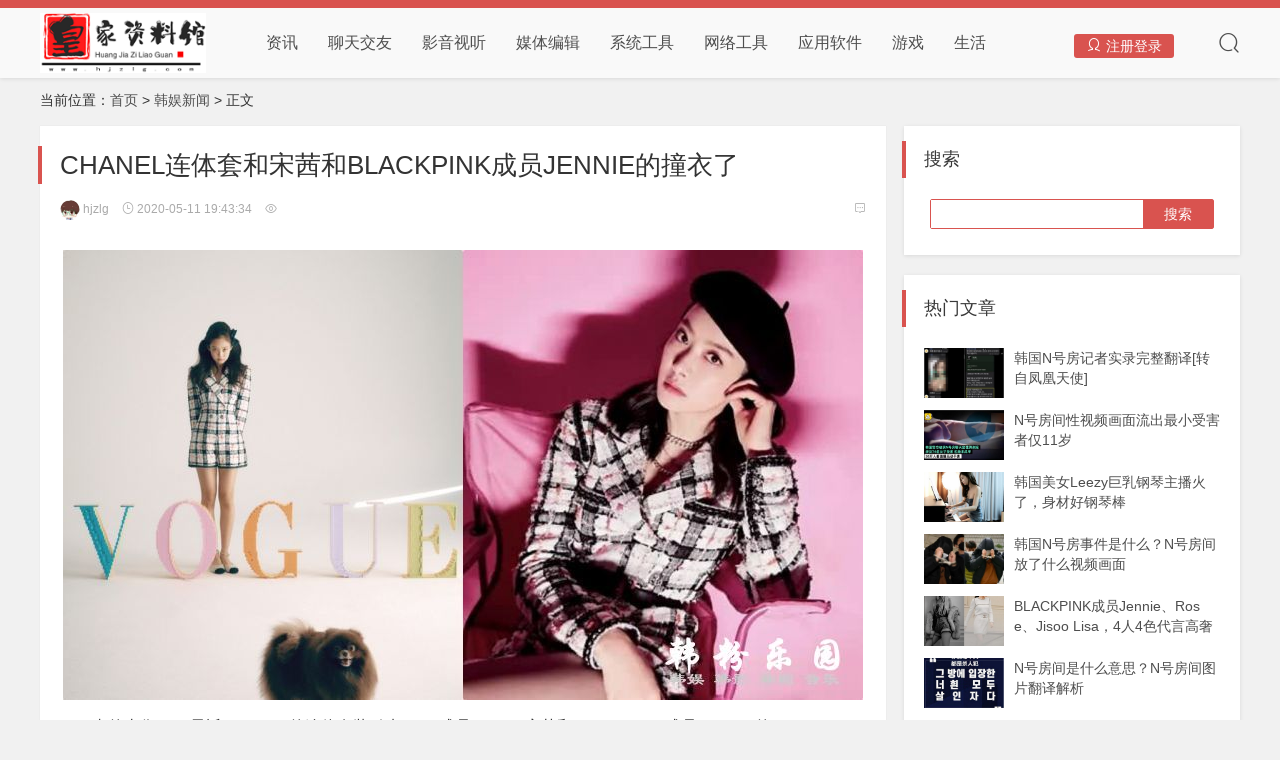

--- FILE ---
content_type: text/html
request_url: http://www.hjzlg.com/hanyuxinwen/16581.html
body_size: 6516
content:
<!DOCTYPE html>
<html>
<head>
<meta name="viewport" content="width=device-width,initial-scale=1.0,minimum-scale=1.0,maximum-scale=1.0">
<meta http-equiv="X-UA-Compatible" content="IE=edge">
<meta name="renderer" content="webkit">
<meta http-equiv="Content-Type" content="text/html; charset=utf-8">
<title>CHANEL连体套和宋茜和BLACKPINK成员JENNIE的撞衣了-韩娱新闻-皇家资料馆</title>
<meta name="keywords" content="CHANEL" />
<meta name="description" content="　　真的太像了~~最近CHANEL的连体套装引来了f(x)成员Victoria宋茜和BLACKPINK成员JENNIE的PK!　　JENNIE为时尚杂志《Vogue》拍摄大片时就穿了这套斜纹软呢连体裤套装，蓬松" />
<link rel="stylesheet" href="/skin/hjzlg/css/swiper-3.3.1.min.css" type="text/css" media="all">
<link rel="stylesheet" href="/skin/hjzlg/css/style.css" type="text/css" media="all">
<link rel="stylesheet" href="/skin/hjzlg/css/iconfont.css" type="text/css" media="all">
<link href="/skin/hjzlg/images/favicon.ico" type="image/x-icon" rel="icon"/>
<script src="/skin/hjzlg/js/jquery-2.2.4.min.js" type="text/javascript"></script>
<script src="/skin/hjzlg/js/swiper-3.3.1.min.js"></script>
<script src="/skin/hjzlg/js/jquery-ias.js"></script>
<script src="/skin/hjzlg/js/jquery.lazyload.js"></script>
<script type="text/javascript" src="/e/data/js/ajax.js"></script>
</head>
<body>
<div class="header">
  <div class="wide">
    <div class="logo fl"><a href="/" title="皇家资料馆"><img src="/skin/hjzlg/images/logo.png" alt="皇家资料馆"></a></div>
    <div class="nav fl">
      <ul class="clearfix">
      <li class=""><a href="/jiaocheng/">资讯</a></li>
        <li class="li-cate"><a href="/liaotianjiaoyou/" >聊天交友</a></li>
        <li class="li-cate"><a href="/bofangqi/" >影音视听</a></li>
        <li class="li-cate"><a href="/shipinbianji/" >媒体编辑</a></li>
        <li class="li-cate"><a href="/xitonggongju/" >系统工具</a></li>
        <li class="li-cate"><a href="/wangluogongju/" >网络工具</a></li>
        <li class="li-cate"><a href="/yingyongruanjian/" >应用软件</a></li>
        <li class="li-cate"><a href="/youxixiazai/" >游戏</a></li>
        <li class="li-cate"><a href="/shenghuofuwu/" >生活</a></li>
      </ul>
    </div>
    <script src="/e/member/login/loginjs.php"></script>
    <div class="search" style="display:none">
      <form onsubmit="return checkSearchForm()" method="post" name="searchform" action="/e/search/index.php" >
        <input name="keyboard" size="11" id="edtSearch" type="text" placeholder="输入关键字" class="soneirong">
        <button class="search-submit sousuo" id="btnPost" type="submit"><i class="iconfont icon-sousuo"></i></button>
        <input type="hidden" value="title" name="show">
        <input type="hidden" value="1" name="tempid">
        <input type="hidden" value="news" name="tbname">
        <input name="mid" value="1" type="hidden">
        <input name="dopost" value="search" type="hidden">
      </form>
    </div>
  </div>
</div>
<div class="main wide">
  <div class="place mb15">当前位置：<a href="/">首页</a>&nbsp;>&nbsp;<a href="/hanyuxinwen/">韩娱新闻</a> > 正文 </div>
  <div class="left fl">
    <div class="info-main tx-box pd20">
      <div class="info-title">
        <h1>CHANEL连体套和宋茜和BLACKPINK成员JENNIE的撞衣了</h1>
        <small> <span class="fr"><a href="/hanyuxinwen/16581.html#tx-comments" title="查看评论"><i class="iconfont icon-liuyan"></i> <script src=/e/public/ViewClick/?classid=32&id=16581&down=2></script></a></span> <span><a href="/e/space/listuseract.php?mid=1&tempid=16&userid=4" class="list-user"><img src="/skin/hjzlg/images/tx.jpg" alt="hjzlg"> hjzlg</a></span> <span class="mr10"><i class="iconfont icon-shizhong"></i> 2020-05-11 19:43:34</span> <span class="mr10"><i class="iconfont icon-attention"></i> <script src=/e/public/ViewClick/?classid=32&id=16581&addclick=1></script></span> </small> <i></i> </div>
      <!--<div class="mb20"> 
      	<div class="pcd_ad"><script src=/d/js/acmsd/thea13.js></script></div>
        <div class="mbd_ad"><table width="100%" height="90"style="background-color:#F88;">
    <tr align="center">
      <td style="text-align: center;color: #fff;line-height: 90px;">时人不识凌云木，直待凌云始道高</td>
    </tr>
  </table></div>
      </div>-->
      <div class="info-con mb15">
         <p align="center"><img alt="CHANEL连体套和宋茜和BLACKPINK成员JENNIE的撞衣了" align=""  border="0" src="/d/file/2020-05-11/bd6ae4f7dace9dfbb27ae9daabe1efbb.png" width="800" /></p>

<p>　　真的太像了~~最近CHANEL的连体套装引来了f(x)成员Victoria宋茜和BLACKPINK成员JENNIE的PK!</p>

<p>　　JENNIE为时尚杂志《Vogue》拍摄大片时就穿了这套斜纹软呢连体裤套装，蓬松的头发温柔的披在身后，头侧戴著一朵大大的黑色蝴蝶结，低头站著，乖巧小公主气质尽显。 虽然这类粗花呢穿不好就会显得老气，但有著「人间香奈儿」之称的JENNIE完全HOLD得住，配上同品牌经典双色拼接皮鞋，依然是少女感十足，青春活力!</p>

<p align="center"><img alt="CHANEL连体套和宋茜和BLACKPINK成员JENNIE的撞衣了" align=""  border="0" src="/d/file/2020-05-11/720b1f1796ef9973c6dc0d9f6324b0b8.jpg" width="480" /></p>

<p>　　最近在中国选秀节目中担任评审的宋茜同款衣服穿出了完全不同的味道，连身裤搭配黑色英伦贝雷帽亮相，帅气干练又不乏知性温柔。 搭配上一双黑色的马丁靴立马让丝袜不俗气，反而时尚感满满，整个人气场全开。</p>

<p align="center"><img alt="CHANEL连体套和宋茜和BLACKPINK成员JENNIE的撞衣了" align=""  border="0" src="/d/file/2020-05-11/b4af77622e08985aad42c36bcdb227a5.jpeg" width="480" /></p>

<p>　　作为CHANEL的爱好者，这也不是宋茜和JENNIE两人第一次撞衫啦，各人有各人的美，真的分不出高下。</p>

<p align="center"><img alt="CHANEL连体套和宋茜和BLACKPINK成员JENNIE的撞衣了" align=""  border="0" src="/d/file/2020-05-11/ebe25b20164db76b24c36005a73f2fff.png" width="417" /></p>

<p>　　「图：NATE、《创造营》」</p>
 
      </div>
      <div class="pagebar"></div>
      <!--<div class="mb20"> 
      	<div class="pcd_ad"><script src=/d/js/acmsd/thea14.js></script></div>
        <div class="mbd_ad"><table width="100%" height="90"style="background-color:#F88;">
    <tr align="center">
      <td style="text-align: center;color: #fff;line-height: 90px;">长风破浪会有时，直挂云帆济沧海</td>
    </tr>
  </table></div>
      </div>-->
      <div class="info-tags mb20"> <i class="iconfont icon-sale"></i> <a href="/e/tags/?tagname=CHANEL" target="_blank">CHANEL</a> </div>
      <div class="info-zan ta-c"> <a href="javascript:;" class="share"><i class="iconfont icon-fenxiang"></i></a> <a href="JavaScript:makeRequest('/e/public/digg/?classid=32&id=16581&dotop=1&doajax=1&ajaxarea=diggnum','EchoReturnedText','GET','');" title="点个赞" class="sf-praise-sdk zan"><i class="iconfont icon-zantong"></i>
        <p><span class="sf-praise-sdk" id="diggnum"><script type="text/javascript" src="/e/public/ViewClick/?classid=32&id=16581&down=5"></script></span></p>
        </a> <a href="javascript:;" class="sponsor"><i class="iconfont icon-redpacket"></i></a> <a href="/e/member/fava/add/?classid=32&id=16581" title="收藏本文" class="ico-favorite" target="_blank"><i class="iconfont icon-xihuan"></i></a> </div>
    </div>
    <div class="info-next tx-box mb15">
      <ul class="clearfix">
        <li class="fl">上一篇：<a href='/hanyuxinwen/16580.html'>《夫妻的世界》韩素希 当她爱上的是单身男性？</a> </li>
        <li class="fr">下一篇：<a href='/hanyuxinwen/16582.html'>Oh My Girl气势惊人　《NONSTOP》本月首度夺冠！</a> </li>
      </ul>
    </div>
    <div class="info-user tx-box mb15"> <a href="/e/space/listuseract.php?mid=1&tempid=16&userid=4"><img src="/skin/hjzlg/images/tx.jpg" alt="hjzlg"></a>
      <h3 class="f-16"><a href="/e/space/listuseract.php?mid=1&tempid=16&userid=4" title="hjzlg员的主页">hjzlg <i class="iconfont icon-shouye"></i></a></h3>
      <p class="f-hui"></p>
    </div>
    <div class="info-close tx-box mb15 clearfix">
      <h2>猜你喜欢</h2>
      <ul class="clearfix img-noslt1">
              </ul>
    </div>
    <div id="tx-comments" class="tx-box mb20 pd20">      
      <!--评论框-->
      <div class="post tx-comment" id="divCommentPost">
        <div class="pl-520am" data-id="16581" data-classid="32" data-showhot="0"></div>
<script type="text/javascript" src="/e/extend/lgyPl/api.js"></script>        
      </div>
    </div>
  </div>
  <div class="right side-box fr ">
      <dl class="function" id="divSearchPanel">
        <dt class="function_t">搜索</dt>
        <dd class="function_c">
          <div>
            <form onsubmit="return checkSearchForm()" method="post" name="searchform" action="/e/search/index.php" >
              <input type="text" name="keyboard" size="11"/>
              <input type="submit" value="搜索"/>
              <input type="hidden" value="title" name="show">
        <input type="hidden" value="1" name="tempid">
        <input type="hidden" value="news" name="tbname">
        <input name="mid" value="1" type="hidden">
        <input name="dopost" value="search" type="hidden">
            </form>
          </div>
        </dd>
      </dl>
      <!--<dl class="function" id="gg1">
            <dt style="display:none;"></dt>
            <dd class="function_c">
              <div><script src=/d/js/acmsd/thea1.js></script></div>
            </dd>
          </dl>-->
      <dl class="function" id="divtxhotlist">
        <dt class="function_t">热门文章</dt>
        <dd class="function_c">
          <ul>
                      <li class="tx-imglist"><a href="/hanyuxinwen/15320.html" title="韩国N号房记者实录完整翻译[转自凤凰天使]"><span class="tx-imglist-box" style="height:50px;"><img src="/d/file/2020-03-23/bd0663e37c501e6794e34afd62d6a4eb.jpg" alt="韩国N号房记者实录完整翻译[转自凤凰天使]"></span>
              <p>韩国N号房记者实录完整翻译[转自凤凰天使]</p>
              </a></li>
                        <li class="tx-imglist"><a href="/hanyuxinwen/15318.html" title="N号房间性视频画面流出最小受害者仅11岁"><span class="tx-imglist-box" style="height:50px;"><img src="/d/file/2020-03-23/229f12d2fbf467b90a2886e1d710f669.jpg" alt="N号房间性视频画面流出最小受害者仅11岁"></span>
              <p>N号房间性视频画面流出最小受害者仅11岁</p>
              </a></li>
                        <li class="tx-imglist"><a href="/hanyuxinwen/15782.html" title="韩国美女Leezy巨乳钢琴主播火了，身材好钢琴棒"><span class="tx-imglist-box" style="height:50px;"><img src="/d/file/2020-04-15/a14c35512da19e41d573b8aa2f4887fb.jpg" alt="韩国美女Leezy巨乳钢琴主播火了，身材好钢琴棒"></span>
              <p>韩国美女Leezy巨乳钢琴主播火了，身材好钢琴棒</p>
              </a></li>
                        <li class="tx-imglist"><a href="/hanyuxinwen/15316.html" title="韩国N号房事件是什么？N号房间放了什么视频画面"><span class="tx-imglist-box" style="height:50px;"><img src="/d/file/2020-03-23/89c4a6b2d78890de5a94876fbdc87a9d.jpg" alt="韩国N号房事件是什么？N号房间放了什么视频画面"></span>
              <p>韩国N号房事件是什么？N号房间放了什么视频画面</p>
              </a></li>
                        <li class="tx-imglist"><a href="/hanyuxinwen/17498.html" title="BLACKPINK成员Jennie、Rose、Jisoo Lisa，4人4色代言高奢品牌"><span class="tx-imglist-box" style="height:50px;"><img src="/d/file/2020-06-26/smalld2ee260e29149f589a49af3953eaf5901593166792.jpg" alt="BLACKPINK成员Jennie、Rose、Jisoo Lisa，4人4色代言高奢品牌"></span>
              <p>BLACKPINK成员Jennie、Rose、Jisoo Lisa，4人4色代言高奢品牌</p>
              </a></li>
                        <li class="tx-imglist"><a href="/hanyuxinwen/15319.html" title="N号房间是什么意思？N号房间图片翻译解析"><span class="tx-imglist-box" style="height:50px;"><img src="/d/file/2020-03-23/8df6a07a3f6031f17c2cf2e6b34890d9.jpg" alt="N号房间是什么意思？N号房间图片翻译解析"></span>
              <p>N号房间是什么意思？N号房间图片翻译解析</p>
              </a></li>
                        <li class="tx-imglist"><a href="/hanyuxinwen/15704.html" title="金智秀的亲姐姐金智允颜值也是爆表啊，虽然已是两个孩子的妈妈"><span class="tx-imglist-box" style="height:50px;"><img src="/d/file/2020-04-11/b57b10792c5d2b77424d7cfb23cbbe17.jpg" alt="金智秀的亲姐姐金智允颜值也是爆表啊，虽然已是两个孩子的妈妈"></span>
              <p>金智秀的亲姐姐金智允颜值也是爆表啊，虽然已是两个孩子的妈妈</p>
              </a></li>
                        <li class="tx-imglist"><a href="/hanyuxinwen/18059.html" title="新剧《当我最漂亮的时候》林秀香选河锡辰还是金志洙？"><span class="tx-imglist-box" style="height:50px;"><img src="/d/file/2020-07-31/small3ea2a3cd7807cc0ffdab1f5b835fb11e1596200347.jpg" alt="新剧《当我最漂亮的时候》林秀香选河锡辰还是金志洙？"></span>
              <p>新剧《当我最漂亮的时候》林秀香选河锡辰还是金志洙？</p>
              </a></li>
                        <li class="tx-imglist"><a href="/hanyuxinwen/15434.html" title="N号房背后的韩娱圈大瓜,赵博主曝光了朱镇模聊天记录"><span class="tx-imglist-box" style="height:50px;"><img src="/d/file/2020-03-27/4d578df667738b53bf4a703c02db817f.jpg" alt="N号房背后的韩娱圈大瓜,赵博主曝光了朱镇模聊天记录"></span>
              <p>N号房背后的韩娱圈大瓜,赵博主曝光了朱镇模聊天记录</p>
              </a></li>
                        <li class="tx-imglist"><a href="/hanyuxinwen/16646.html" title="《蒙面歌王》历代长期连胜歌王Top5大盘点"><span class="tx-imglist-box" style="height:50px;"><img src="/d/file/2020-05-13/smalldc71278a508a0d5e4a8e0ecdef0e33631589367164.jpg" alt="《蒙面歌王》历代长期连胜歌王Top5大盘点"></span>
              <p>《蒙面歌王》历代长期连胜歌王Top5大盘点</p>
              </a></li>
                      </ul>
        </dd>
      </dl>
      <!--<dl class="function" id="gg1">-->
           <!-- <dt style="display:none;"></dt>-->
          <!--  <dd class="function_c">-->
            <!--  <div><script src=/d/js/acmsd/thea2.js></script></div>-->
           <!-- </dd>-->
       <!--   </dl>-->
      <dl class="function" id="divrandtag">
      	<dt class="function_t">热门标签</dt>
        	<dd class="function_c">
            	<div>
                    <a href="/e/tags/?tagname=N%E5%8F%B7%E6%88%BF"  target="_blank" title="56个话题" class="tags5">N号房</a>        <a href="/e/tags/?tagname=%E5%AE%8B%E4%BB%B2%E5%9F%BA"  target="_blank" title="44个话题" class="tags0">宋仲基</a>        <a href="/e/tags/?tagname=%E5%AE%8B%E6%85%A7%E4%B9%94"  target="_blank" title="39个话题" class="tags1">宋慧乔</a>        <a href="/e/tags/?tagname=%E9%87%91%E5%9C%A8%E4%B8%AD"  target="_blank" title="33个话题" class="tags1">金在中</a>        <a href="/e/tags/?tagname=%E9%87%91%E8%AF%B7%E5%A4%8F"  target="_blank" title="25个话题" class="tags6">金请夏</a>        <a href="/e/tags/?tagname=%E7%B4%A0%E5%AA%9B%E6%A1%88"  target="_blank" title="23个话题" class="tags6">素媛案</a>        <a href="/e/tags/?tagname=%E6%9E%97%E5%85%81%E5%84%BF"  target="_blank" title="18个话题" class="tags6">林允儿</a>        <a href="/e/tags/?tagname=%E6%9C%B4%E6%B5%B7%E9%95%87"  target="_blank" title="16个话题" class="tags1">朴海镇</a>        <a href="/e/tags/?tagname=%E5%AE%8B%E6%99%BA%E5%AD%9D"  target="_blank" title="14个话题" class="tags6">宋智孝</a>        <a href="/e/tags/?tagname=%E5%AF%84%E7%94%9F%E8%99%AB"  target="_blank" title="13个话题" class="tags3">寄生虫</a>        <a href="/e/tags/?tagname=%E6%9C%BA%E6%99%BA%E7%9A%84%E5%8C%BB%E7%94%9F%E7%94%9F%E6%B4%BB"  target="_blank" title="11个话题" class="tags5">机智的医生生活</a>        <a href="/e/tags/?tagname=%E9%87%91%E8%B5%9B%E7%BA%B6"  target="_blank" title="11个话题" class="tags3">金赛纶</a>        <a href="/e/tags/?tagname=%E6%A2%A8%E6%B3%B0%E9%99%A2class"  target="_blank" title="8个话题" class="tags6">梨泰院class</a>        <a href="/e/tags/?tagname=%E5%B4%94%E9%92%9F%E8%AE%AD%E8%A2%AB%E5%88%A4%E5%88%911%E5%B9%B4"  target="_blank" title="6个话题" class="tags5">崔钟训被判刑1年</a>        <a href="/e/tags/?tagname=%E7%BB%93%E8%BF%87%E4%B8%80%E6%AC%A1%E4%BA%86"  target="_blank" title="4个话题" class="tags3">结过一次了</a>        <a href="/e/tags/?tagname=%E6%9D%8E%E4%B8%96%E8%8B%B1"  target="_blank" title="4个话题" class="tags3">李世英</a>        <a href="/e/tags/?tagname=%E5%A4%A9%E6%B0%94%E5%A5%BD%E7%9A%84%E8%AF%9D"  target="_blank" title="3个话题" class="tags6">天气好的话</a>        <a href="/e/tags/?tagname=%E7%94%B3%E4%B8%96%E6%99%AF"  target="_blank" title="2个话题" class="tags0">申世景</a>        <a href="/e/tags/?tagname=%E6%9C%B4%E5%96%84%E6%85%A7"  target="_blank" title="2个话题" class="tags3">朴善慧</a>        <a href="/e/tags/?tagname=%E5%9C%A8%E7%BA%BF%E7%BF%BB%E8%AF%91"  target="_blank" title="1个话题" class="tags1">在线翻译</a>        <a href="/e/tags/?tagname=%E9%87%91%E7%B4%A0%E6%81%A9"  target="_blank" title="1个话题" class="tags2">金素恩</a>        <a href="/e/tags/?tagname=%E6%88%91%E4%BC%9A%E5%8E%BB%E6%89%BE%E4%BD%A0"  target="_blank" title="1个话题" class="tags5">我会去找你</a>                    </div>
             </dd>
        </dl>    
      <div class="fixed-location">
        <div class="fixed-con">
          <dl class="function" id="gg1">
            <dt style="display:none;"></dt>
            <dd class="function_c">
              <div><script src=/d/js/acmsd/thea3.js></script></div>
            </dd>
          </dl>
        </div>
      </div>
    </div>
</div>
<div class="main-location"></div>
<div class="footer">
  <dl class="wide">
    <dd>
      <h2></h2>
      <ul>
        <li><a href="/about.html">关于我们</a></li>
        <li></li>
        <li></li>
        <li></li>
      </ul>
    </dd>
    <dd>
      <h2></h2>
      <ul>
        <li><a href="/contactus.html">联系我们</a></li>
        <li></li>
        <li></li>
        <li></li>
      </ul>
    </dd>
    <dd>
      <h2></h2>
      <ul>
        <li><a href="/copyright.html">版权声明</a></li>
        <li></li>
        <li></li>
        <li></li>
      </ul>
    </dd>
    <dd>
      <h2></h2>
      <ul>
        <li><a href="/ad.html">广告联系</a></li>
        <li></li>
        <li></li>
        <li></li>
      </ul>
    </dd>
  </dl>
</div>
<div class="copy">
  <div class="wide"> Powered By <a href="http://www.hjzlg.com" title="皇家资料馆" target="_blank">皇家资料馆</a> Copyright © 2022<script>
var _hmt = _hmt || [];
(function() {
  var hm = document.createElement("script");
  hm.src = "https://hm.baidu.com/hm.js?7811b43d7ee9b01bfdf538be27efa395";
  var s = document.getElementsByTagName("script")[0]; 
  s.parentNode.insertBefore(hm, s);
})();
</script></div>
</div>
<script>
(function(){
    var bp = document.createElement('script');
    var curProtocol = window.location.protocol.split(':')[0];
    if (curProtocol === 'https') {
        bp.src = 'https://zz.bdstatic.com/linksubmit/push.js';
    }
    else {
        bp.src = 'http://push.zhanzhang.baidu.com/push.js';
    }
    var s = document.getElementsByTagName("script")[0];
    s.parentNode.insertBefore(bp, s);
})();
</script>


<script src="/skin/hjzlg/js/main.js"></script>
<div class="sponsor-box pop-box" style="display:none;">

  <div class="pop-off1"></div>
</div>
<div class="share-box pop-box" style="display:none;">
  <div class="pop-con">
    <h2><a href="javascript:void(0)" class="pop-off fr"><i class="iconfont icon-guanbi1"></i></a>在线分享</h2>
    <div class="pd20">
      <div class="bdsharebuttonbox"><a href="#" class="bds_more" data-cmd="more"></a><a href="#" class="bds_qzone" data-cmd="qzone" title="分享到QQ空间"></a><a href="#" class="bds_tsina" data-cmd="tsina" title="分享到新浪微博"></a><a href="#" class="bds_tqq" data-cmd="tqq" title="分享到腾讯微博"></a><a href="#" class="bds_renren" data-cmd="renren" title="分享到人人网"></a><a href="#" class="bds_weixin" data-cmd="weixin" title="分享到微信"></a></div>
      <script>window._bd_share_config={"common":{"bdSnsKey":{},"bdText":"","bdMini":"2","bdMiniList":false,"bdPic":"","bdStyle":"0","bdSize":"32"},"share":{}};with(document)0[(getElementsByTagName('head')[0]||body).appendChild(createElement('script')).src='/static/api/js/share.js?v=89860593.js?cdnversion='+~(-new Date()/36e5)];</script> </div>
  </div>
  <div class="pop-off1"></div>
</div>
<div class="gotop" style="display:none"><i class="iconfont icon-dingbu"></i></div>
</body>
</html>

--- FILE ---
content_type: text/html; charset=utf-8
request_url: http://www.hjzlg.com/e/extend/lgyPl/list.php?ajax=1&_t=1768793959000
body_size: 181
content:
{"err_msg":"success","data":[],"total":0,"pageTotal":0,"pageSize":20,"pageIndex":1,"id":"16581","classid":"32","onclick":199,"hasmore":0,"info":"\u8bfb\u53d6\u4fe1\u606f\u8bc4\u8bba\u6210\u529f\uff01"}

--- FILE ---
content_type: text/css
request_url: http://www.hjzlg.com/e/extend/lgyPl/assets/style.css
body_size: 4836
content:
@font-face{font-family:"iconfont";src:url('fonts/iconfont.eot?t=1530349595286'); /* IE9*/src:url('fonts/iconfont.eot?t=1530349595286#iefix') format('embedded-opentype'), /* IE6-IE8 */
	url('[data-uri]') format('woff'),url('fonts/iconfont.ttf?t=1530349595286') format('truetype'), /* chrome, firefox, opera, Safari, Android, iOS 4.2+*/
url('fonts/iconfont.svg?t=1530349595286#iconfont') format('svg'); /* iOS 4.1- */}
.iconfont{font-family:"iconfont"!important;font-size:16px;font-style:normal;-webkit-font-smoothing:antialiased;-moz-osx-font-smoothing:grayscale}
.icon-tupian:before{content:"\e610"}
.icon-zanzan-copy:before{content:"\e618"}
.icon-liuyan1:before{content:"\e61c"}
.icon-gerengongzuoshi:before{content:"\e613"}
.icon-biaoqing:before{content:"\e60a"}
.pl-520am{font-family:'microsoft yahei';font-size:14px;color:#333}
.pl-520am *{font-family:'microsoft yahei'}
.pl-520am i,.pl-520am em{font-style:normal}
.pl-520am img{width:auto;margin:0 auto}
.pl-520am a{color:#999;text-decoration:none;font-size:12px;font-weight:500}
.pl-clr{clear:both}
.pl-fr{margin-left:20px}
.pl-header{font-size:14px;margin:30px 0}
.pl-header em{color:#f90;font-family:Arial;margin-right:2px}
.pl-userinfo{float:right}
.pl-area{padding:0 0 0 60px;margin-top:15px}
#pl-userpic{width:42px}
.pl-area-userpic{margin-left:-60px;float:left}
.pl-area-userpic img{width:42px;height:42px;border-radius:100%}
.pl-area-post{float:right;width:100%}
.pl-post{border-radius:4px;background:#f7f7f7;padding:10px;box-shadow:inset 2px 2px 6px rgba(0,0,0,.08)}
.pl-textarea{position:relative;overflow:hidden;padding:8px 18px}
.pl-post-word{border:none;background:none;outline:none;width:100%;display:block;height:80px;line-height:22px;font-size:14px;background-attachment:scroll;resize:none;padding:0}
textarea.pl-post-word::-webkit-input-placeholder{color:#666!important}
textarea.pl-post-word:-moz-placeholder{color:#666!important}
textarea.pl-post-word::-moz-placeholder{color:#666!important}
textarea.pl-post-word:-ms-textarea-placeholder{color:#666!important}
.pl-icon{background-image:url('./icon.png');background-repeat:no-repeat;display:inline-block}
.pl-tools{overflow:hidden}
.pl-tools ul,.pl-tools ul li{list-style:none;padding:0;margin:0}
.pl-tools ul li{float:left;padding:0 0 0 16px;cursor:pointer;margin:8px 0 0 0}
.icon-face{font-size:20px;color:#f7d262}
.icon-face:hover{color:#f3c445}
.icon-img{font-size:18px;color:#7bcfdc;margin:1px 0 0 8px}
.icon-img:hover{color:#71BAC6}
.pl-tools ul li.pl-tools-lastchild{border:0;float:right;position:relative;height:40px!important;min-width:100px;margin:0!important}
.pl-tools-lastchild button{border:0;background:#555;background:-webkit-linear-gradient(left,#888 0,#555 100%);background:linear-gradient(to right,#888 0,#555 100%);height:100%;width:100%;outline:none;color:#fff;border-radius:20px;font-size:14px;font-weight:normal;cursor:pointer;padding:0}
.pl-tools-lastchild button:hover,.pl-tools-lastchild button[disabled]{opacity:0.8}
.pl-tools ul li.username{height:40px;width:160px;float:right;background:#e8e8e8;border-radius:20px;padding:10px 16px 11px;margin:0;box-shadow:inset 2px 2px 6px rgba(0,0,0,.08);cursor:default}
.pl-tools ul li.username i{float:left;color:#bbb;font-size:18px;margin:0 8px 0 0;line-height:1.2}
.pl-tools ul li.username input{color:#999;float:left;background:none;font-size:13px;width:70%;height:20px;line-height:20px;padding:0;margin:0;border:none}
.pl-showinfo{padding:8px;text-align:center;background-color:rgb(254,242,225);color:rgb(238,84,42);margin-top:10px;display:none}
.pl-show-list{position:relative}
.pl-show-list-loading{top:0;left:0;background:rgba(0,0,0,.1) url(loading.gif) no-repeat center;position:absolute;height:100%;width:100%}
.pl-show-hot-list{display:none}
.pl-title{margin-top:20px;background-color:transparent;border-bottom:2px solid rgb(136,171,195);padding-bottom:10px;font-size:16px}
.buttonGray{outline:none;display:block;border-radius:3px;color:#555;font-size:14px;height:42px;line-height:42px;margin:20px 0px;text-align:center;width:100%;display:none;background:#eee}
.ecomment{margin:0;padding:0;word-wrap:break-word}
.ecomment{margin-bottom:12px;overflow:hidden;background:#fdfdfd;padding:12px 16px;border-radius:3px;border:1px solid #eee;ee;*/
box-shadow:1px 1px 4px #ddd;box-shadow:1px 1px 5px #f7f7f7}
.ecomment .ecomment:nth-child(odd){background:#fff}
.ecommentauthor{float:left;color:#999;display:block;width:100%;margin:0 0 8px 0;font-size:12px}
.ecommentauthor i{float:right;font-style:normal}
.ecommenttext{clear:left;margin:0;padding:0}
.pl-show-box{margin:30px 0;clear:both;border-bottom:1px solid #f1f1f1;padding-bottom:20px}
.pl-show-title{margin-bottom:10px}
.pl-show-title span{color:#444;font-size:14px;font-weight:700}
.pl-show-title span.pl-show-time{color:#aaa;font-size:12px;font-weight:500}
.pl-show-saytext{line-height:26px;font-size:14px;word-wrap:break-word;color:#555}
.pl-show-saytext img{width:24px;margin:0 2px -6px 2px;display:inline-block;border:none}
.pl-show-saytext img.pic{display:block;max-width:300px;width:auto;margin:12px 0 0 0}
.pl-show-tools{text-align:right;padding:6px 0 0;font-size:12px;line-height:12px}
.pl-show-tools i{margin:0 4px 0 0}
.pl-show-tools a{position:relative!important}
.icon-good{font-size:15px}
.icon-bad{width:18px;height:20px;background-position:-97px -18px}
.icon-good:hover{background-position:-122px 6px}
.icon-bad:hover{background-position:-122px -18px}
.pl-reply{margin-left:30px}
.pl-post-reply{margin-top:5px}
.ShowPlKey{position:relative;top:-4px;line-height:normal}
.ShowPlKey input{outline:none;float:left;border:1px solid #ddd;height:24px;padding:0;margin:-1px 0 0;border-radius:2px;text-indent:6px;font-size:12px;vertical-align:middle}
.ShowPlKey img{height:24px;width:62px;float:left;margin:0 0 0 4px;border-radius:2px;vertical-align:middle}
.pl-post{position:relative}
.pl-face-box,.pl-img-box{position:absolute;max-width:282px;height:auto;background:#fff;left:0px;display:none;z-index:3;border-top:1px solid #eee;border-left:1px solid #eee;box-shadow:2px 3px 10px rgba(0,0,0,0.2);border-radius:3px}
.pl-face-box li{display:inline-block;padding:11px;border-right:1px solid #eee;border-bottom:1px solid #eee}
.pl-face-box li img{width:24px;height:24px}
.pl-img-box{left:40px;z-index:2}
.pl-img-box-before,.pl-face-box-before{display:none}
.pl-img-file{padding:12px}
.pl-img-file input{outline:none;border:1px solid #ccc;padding:5px;width:150px}
.pl-img-file button{border:none;border-radius:0;border:1px solid #ccc;background:none;padding:5px 15px;outline:none;cursor:pointer}
#pl-pagination{text-align:center;margin-top:30px}
.pl-null{padding:10px 0}
.pl-loading{display:inline-block;position:relative;height:15px;width:15px;background:url(loading.gif) no-repeat center;background-size:100%;top:2px;margin-right:5px}
@media (max-width:600px){
	.pl-show-box{background:#F6F6F6;border:none;padding:12px;margin:0 0 12px}
	.pl-area-userpic{margin:0}
	.pl-area-post{float:none;width:auto}
	.pl-show-title{margin:0 0 10px 56px}
	.pl-show-title span{display:block;margin:4px 0}
	.ecomment{padding:12px}
	.pl-tools ul li{padding:0 0 0 10px}
	.pl-tools ul li:nth-child(2){display:none}
	.pl-tools ul li.username{width:auto;padding:8px 16px;height:auto}
	.pl-tools ul li.username input{width:70%}
	.icon-face{color:#999}
	.pl-tools ul li.pl-tools-lastchild{height:35px!important;min-width:80px}
	.pl-post{box-shadow:0 0 6px rgba(0,0,0,.06);border-radius:0;background:#fdfdfd}
	.pl-textarea{padding:4px 2px}
	.pl-header{font-size:12px;margin:14px 0;text-align:center}
	.buttonGray{margin:0 auto;background:#999;color:#fff;width:95%}
}
@media (max-width:320px){
	.pl-tools ul li{margin:4px 0 0 0}
	.pl-tools ul li.username i{font-size:14px}
}